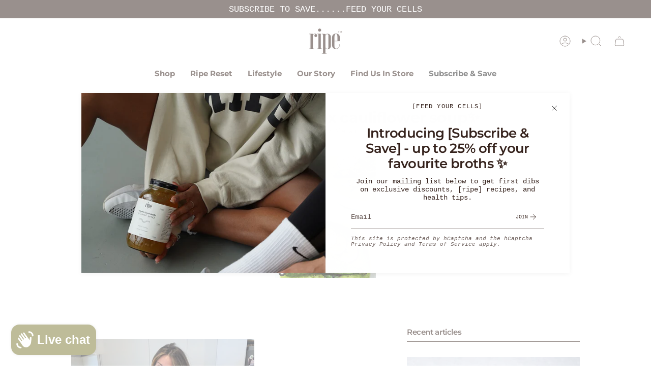

--- FILE ---
content_type: text/css
request_url: https://ripe-lifestyle.com/cdn/shop/t/37/assets/font-settings.css?v=36147562536030401371759405550
body_size: -141
content:
@font-face{font-family:Montserrat;font-weight:600;font-style:normal;font-display:swap;src:url(//ripe-lifestyle.com/cdn/fonts/montserrat/montserrat_n6.1326b3e84230700ef15b3a29fb520639977513e0.woff2?h1=cmlwZS1saWZlc3R5bGUuY29t&h2=cmlwZS1udXRyaXRpb24uY29t&h3=cmlwZS1saWZlLmFjY291bnQubXlzaG9waWZ5LmNvbQ&hmac=6e06b129939b6ca34d847f983da13eb5caa96b88fb50ae9ff54ec885eb0edb52) format("woff2"),url(//ripe-lifestyle.com/cdn/fonts/montserrat/montserrat_n6.652f051080eb14192330daceed8cd53dfdc5ead9.woff?h1=cmlwZS1saWZlc3R5bGUuY29t&h2=cmlwZS1udXRyaXRpb24uY29t&h3=cmlwZS1saWZlLmFjY291bnQubXlzaG9waWZ5LmNvbQ&hmac=e6d875c55a0dea7d485daab9ab60c4033977299d3f4c4dc699a39d472b6ee98c) format("woff")}@font-face{font-family:Anonymous Pro;font-weight:400;font-style:normal;font-display:swap;src:url(//ripe-lifestyle.com/cdn/fonts/anonymous_pro/anonymouspro_n4.f8892cc1cfa3d797af6172c8eeddce62cf610e33.woff2?h1=cmlwZS1saWZlc3R5bGUuY29t&h2=cmlwZS1udXRyaXRpb24uY29t&h3=cmlwZS1saWZlLmFjY291bnQubXlzaG9waWZ5LmNvbQ&hmac=cd69fd56cc28b614406350aa0106e395a59d18c5d1c1d72d07b51a22f2e921f8) format("woff2"),url(//ripe-lifestyle.com/cdn/fonts/anonymous_pro/anonymouspro_n4.a707ca3ea5e6b6468ff0c29cf7e105dca1c09be4.woff?h1=cmlwZS1saWZlc3R5bGUuY29t&h2=cmlwZS1udXRyaXRpb24uY29t&h3=cmlwZS1saWZlLmFjY291bnQubXlzaG9waWZ5LmNvbQ&hmac=fed9d8645b4cb2928e1e6bbed1f3e7ce2a7b527fea1ca8e7d7b77cc4895fd970) format("woff")}@font-face{font-family:Montserrat;font-weight:700;font-style:normal;font-display:swap;src:url(//ripe-lifestyle.com/cdn/fonts/montserrat/montserrat_n7.3c434e22befd5c18a6b4afadb1e3d77c128c7939.woff2?h1=cmlwZS1saWZlc3R5bGUuY29t&h2=cmlwZS1udXRyaXRpb24uY29t&h3=cmlwZS1saWZlLmFjY291bnQubXlzaG9waWZ5LmNvbQ&hmac=a88d6a254a8dddc15195f1bc7b5c9929df8d40c67f8f5fdfd22bbeb4fa5bf3f4) format("woff2"),url(//ripe-lifestyle.com/cdn/fonts/montserrat/montserrat_n7.5d9fa6e2cae713c8fb539a9876489d86207fe957.woff?h1=cmlwZS1saWZlc3R5bGUuY29t&h2=cmlwZS1udXRyaXRpb24uY29t&h3=cmlwZS1saWZlLmFjY291bnQubXlzaG9waWZ5LmNvbQ&hmac=7e4215928120cffbab78909969b22045a1e8e886a430fa074a15c74d2cd46936) format("woff")}
/*# sourceMappingURL=/cdn/shop/t/37/assets/font-settings.css.map?v=36147562536030401371759405550 */
